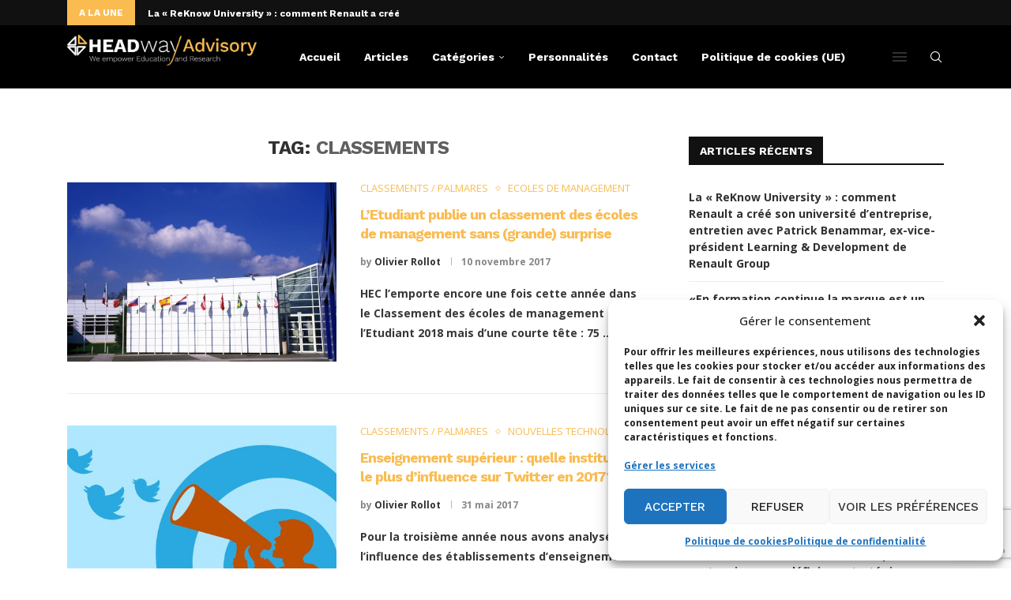

--- FILE ---
content_type: text/html; charset=utf-8
request_url: https://www.google.com/recaptcha/api2/anchor?ar=1&k=6LdigrgqAAAAAG47fGHgNeAk1_PXTQMwC3D1sAo4&co=aHR0cHM6Ly9ibG9nLmhlYWR3YXktYWR2aXNvcnkuY29tOjQ0Mw..&hl=en&v=PoyoqOPhxBO7pBk68S4YbpHZ&size=invisible&anchor-ms=20000&execute-ms=30000&cb=2toly4dzwqa7
body_size: 48912
content:
<!DOCTYPE HTML><html dir="ltr" lang="en"><head><meta http-equiv="Content-Type" content="text/html; charset=UTF-8">
<meta http-equiv="X-UA-Compatible" content="IE=edge">
<title>reCAPTCHA</title>
<style type="text/css">
/* cyrillic-ext */
@font-face {
  font-family: 'Roboto';
  font-style: normal;
  font-weight: 400;
  font-stretch: 100%;
  src: url(//fonts.gstatic.com/s/roboto/v48/KFO7CnqEu92Fr1ME7kSn66aGLdTylUAMa3GUBHMdazTgWw.woff2) format('woff2');
  unicode-range: U+0460-052F, U+1C80-1C8A, U+20B4, U+2DE0-2DFF, U+A640-A69F, U+FE2E-FE2F;
}
/* cyrillic */
@font-face {
  font-family: 'Roboto';
  font-style: normal;
  font-weight: 400;
  font-stretch: 100%;
  src: url(//fonts.gstatic.com/s/roboto/v48/KFO7CnqEu92Fr1ME7kSn66aGLdTylUAMa3iUBHMdazTgWw.woff2) format('woff2');
  unicode-range: U+0301, U+0400-045F, U+0490-0491, U+04B0-04B1, U+2116;
}
/* greek-ext */
@font-face {
  font-family: 'Roboto';
  font-style: normal;
  font-weight: 400;
  font-stretch: 100%;
  src: url(//fonts.gstatic.com/s/roboto/v48/KFO7CnqEu92Fr1ME7kSn66aGLdTylUAMa3CUBHMdazTgWw.woff2) format('woff2');
  unicode-range: U+1F00-1FFF;
}
/* greek */
@font-face {
  font-family: 'Roboto';
  font-style: normal;
  font-weight: 400;
  font-stretch: 100%;
  src: url(//fonts.gstatic.com/s/roboto/v48/KFO7CnqEu92Fr1ME7kSn66aGLdTylUAMa3-UBHMdazTgWw.woff2) format('woff2');
  unicode-range: U+0370-0377, U+037A-037F, U+0384-038A, U+038C, U+038E-03A1, U+03A3-03FF;
}
/* math */
@font-face {
  font-family: 'Roboto';
  font-style: normal;
  font-weight: 400;
  font-stretch: 100%;
  src: url(//fonts.gstatic.com/s/roboto/v48/KFO7CnqEu92Fr1ME7kSn66aGLdTylUAMawCUBHMdazTgWw.woff2) format('woff2');
  unicode-range: U+0302-0303, U+0305, U+0307-0308, U+0310, U+0312, U+0315, U+031A, U+0326-0327, U+032C, U+032F-0330, U+0332-0333, U+0338, U+033A, U+0346, U+034D, U+0391-03A1, U+03A3-03A9, U+03B1-03C9, U+03D1, U+03D5-03D6, U+03F0-03F1, U+03F4-03F5, U+2016-2017, U+2034-2038, U+203C, U+2040, U+2043, U+2047, U+2050, U+2057, U+205F, U+2070-2071, U+2074-208E, U+2090-209C, U+20D0-20DC, U+20E1, U+20E5-20EF, U+2100-2112, U+2114-2115, U+2117-2121, U+2123-214F, U+2190, U+2192, U+2194-21AE, U+21B0-21E5, U+21F1-21F2, U+21F4-2211, U+2213-2214, U+2216-22FF, U+2308-230B, U+2310, U+2319, U+231C-2321, U+2336-237A, U+237C, U+2395, U+239B-23B7, U+23D0, U+23DC-23E1, U+2474-2475, U+25AF, U+25B3, U+25B7, U+25BD, U+25C1, U+25CA, U+25CC, U+25FB, U+266D-266F, U+27C0-27FF, U+2900-2AFF, U+2B0E-2B11, U+2B30-2B4C, U+2BFE, U+3030, U+FF5B, U+FF5D, U+1D400-1D7FF, U+1EE00-1EEFF;
}
/* symbols */
@font-face {
  font-family: 'Roboto';
  font-style: normal;
  font-weight: 400;
  font-stretch: 100%;
  src: url(//fonts.gstatic.com/s/roboto/v48/KFO7CnqEu92Fr1ME7kSn66aGLdTylUAMaxKUBHMdazTgWw.woff2) format('woff2');
  unicode-range: U+0001-000C, U+000E-001F, U+007F-009F, U+20DD-20E0, U+20E2-20E4, U+2150-218F, U+2190, U+2192, U+2194-2199, U+21AF, U+21E6-21F0, U+21F3, U+2218-2219, U+2299, U+22C4-22C6, U+2300-243F, U+2440-244A, U+2460-24FF, U+25A0-27BF, U+2800-28FF, U+2921-2922, U+2981, U+29BF, U+29EB, U+2B00-2BFF, U+4DC0-4DFF, U+FFF9-FFFB, U+10140-1018E, U+10190-1019C, U+101A0, U+101D0-101FD, U+102E0-102FB, U+10E60-10E7E, U+1D2C0-1D2D3, U+1D2E0-1D37F, U+1F000-1F0FF, U+1F100-1F1AD, U+1F1E6-1F1FF, U+1F30D-1F30F, U+1F315, U+1F31C, U+1F31E, U+1F320-1F32C, U+1F336, U+1F378, U+1F37D, U+1F382, U+1F393-1F39F, U+1F3A7-1F3A8, U+1F3AC-1F3AF, U+1F3C2, U+1F3C4-1F3C6, U+1F3CA-1F3CE, U+1F3D4-1F3E0, U+1F3ED, U+1F3F1-1F3F3, U+1F3F5-1F3F7, U+1F408, U+1F415, U+1F41F, U+1F426, U+1F43F, U+1F441-1F442, U+1F444, U+1F446-1F449, U+1F44C-1F44E, U+1F453, U+1F46A, U+1F47D, U+1F4A3, U+1F4B0, U+1F4B3, U+1F4B9, U+1F4BB, U+1F4BF, U+1F4C8-1F4CB, U+1F4D6, U+1F4DA, U+1F4DF, U+1F4E3-1F4E6, U+1F4EA-1F4ED, U+1F4F7, U+1F4F9-1F4FB, U+1F4FD-1F4FE, U+1F503, U+1F507-1F50B, U+1F50D, U+1F512-1F513, U+1F53E-1F54A, U+1F54F-1F5FA, U+1F610, U+1F650-1F67F, U+1F687, U+1F68D, U+1F691, U+1F694, U+1F698, U+1F6AD, U+1F6B2, U+1F6B9-1F6BA, U+1F6BC, U+1F6C6-1F6CF, U+1F6D3-1F6D7, U+1F6E0-1F6EA, U+1F6F0-1F6F3, U+1F6F7-1F6FC, U+1F700-1F7FF, U+1F800-1F80B, U+1F810-1F847, U+1F850-1F859, U+1F860-1F887, U+1F890-1F8AD, U+1F8B0-1F8BB, U+1F8C0-1F8C1, U+1F900-1F90B, U+1F93B, U+1F946, U+1F984, U+1F996, U+1F9E9, U+1FA00-1FA6F, U+1FA70-1FA7C, U+1FA80-1FA89, U+1FA8F-1FAC6, U+1FACE-1FADC, U+1FADF-1FAE9, U+1FAF0-1FAF8, U+1FB00-1FBFF;
}
/* vietnamese */
@font-face {
  font-family: 'Roboto';
  font-style: normal;
  font-weight: 400;
  font-stretch: 100%;
  src: url(//fonts.gstatic.com/s/roboto/v48/KFO7CnqEu92Fr1ME7kSn66aGLdTylUAMa3OUBHMdazTgWw.woff2) format('woff2');
  unicode-range: U+0102-0103, U+0110-0111, U+0128-0129, U+0168-0169, U+01A0-01A1, U+01AF-01B0, U+0300-0301, U+0303-0304, U+0308-0309, U+0323, U+0329, U+1EA0-1EF9, U+20AB;
}
/* latin-ext */
@font-face {
  font-family: 'Roboto';
  font-style: normal;
  font-weight: 400;
  font-stretch: 100%;
  src: url(//fonts.gstatic.com/s/roboto/v48/KFO7CnqEu92Fr1ME7kSn66aGLdTylUAMa3KUBHMdazTgWw.woff2) format('woff2');
  unicode-range: U+0100-02BA, U+02BD-02C5, U+02C7-02CC, U+02CE-02D7, U+02DD-02FF, U+0304, U+0308, U+0329, U+1D00-1DBF, U+1E00-1E9F, U+1EF2-1EFF, U+2020, U+20A0-20AB, U+20AD-20C0, U+2113, U+2C60-2C7F, U+A720-A7FF;
}
/* latin */
@font-face {
  font-family: 'Roboto';
  font-style: normal;
  font-weight: 400;
  font-stretch: 100%;
  src: url(//fonts.gstatic.com/s/roboto/v48/KFO7CnqEu92Fr1ME7kSn66aGLdTylUAMa3yUBHMdazQ.woff2) format('woff2');
  unicode-range: U+0000-00FF, U+0131, U+0152-0153, U+02BB-02BC, U+02C6, U+02DA, U+02DC, U+0304, U+0308, U+0329, U+2000-206F, U+20AC, U+2122, U+2191, U+2193, U+2212, U+2215, U+FEFF, U+FFFD;
}
/* cyrillic-ext */
@font-face {
  font-family: 'Roboto';
  font-style: normal;
  font-weight: 500;
  font-stretch: 100%;
  src: url(//fonts.gstatic.com/s/roboto/v48/KFO7CnqEu92Fr1ME7kSn66aGLdTylUAMa3GUBHMdazTgWw.woff2) format('woff2');
  unicode-range: U+0460-052F, U+1C80-1C8A, U+20B4, U+2DE0-2DFF, U+A640-A69F, U+FE2E-FE2F;
}
/* cyrillic */
@font-face {
  font-family: 'Roboto';
  font-style: normal;
  font-weight: 500;
  font-stretch: 100%;
  src: url(//fonts.gstatic.com/s/roboto/v48/KFO7CnqEu92Fr1ME7kSn66aGLdTylUAMa3iUBHMdazTgWw.woff2) format('woff2');
  unicode-range: U+0301, U+0400-045F, U+0490-0491, U+04B0-04B1, U+2116;
}
/* greek-ext */
@font-face {
  font-family: 'Roboto';
  font-style: normal;
  font-weight: 500;
  font-stretch: 100%;
  src: url(//fonts.gstatic.com/s/roboto/v48/KFO7CnqEu92Fr1ME7kSn66aGLdTylUAMa3CUBHMdazTgWw.woff2) format('woff2');
  unicode-range: U+1F00-1FFF;
}
/* greek */
@font-face {
  font-family: 'Roboto';
  font-style: normal;
  font-weight: 500;
  font-stretch: 100%;
  src: url(//fonts.gstatic.com/s/roboto/v48/KFO7CnqEu92Fr1ME7kSn66aGLdTylUAMa3-UBHMdazTgWw.woff2) format('woff2');
  unicode-range: U+0370-0377, U+037A-037F, U+0384-038A, U+038C, U+038E-03A1, U+03A3-03FF;
}
/* math */
@font-face {
  font-family: 'Roboto';
  font-style: normal;
  font-weight: 500;
  font-stretch: 100%;
  src: url(//fonts.gstatic.com/s/roboto/v48/KFO7CnqEu92Fr1ME7kSn66aGLdTylUAMawCUBHMdazTgWw.woff2) format('woff2');
  unicode-range: U+0302-0303, U+0305, U+0307-0308, U+0310, U+0312, U+0315, U+031A, U+0326-0327, U+032C, U+032F-0330, U+0332-0333, U+0338, U+033A, U+0346, U+034D, U+0391-03A1, U+03A3-03A9, U+03B1-03C9, U+03D1, U+03D5-03D6, U+03F0-03F1, U+03F4-03F5, U+2016-2017, U+2034-2038, U+203C, U+2040, U+2043, U+2047, U+2050, U+2057, U+205F, U+2070-2071, U+2074-208E, U+2090-209C, U+20D0-20DC, U+20E1, U+20E5-20EF, U+2100-2112, U+2114-2115, U+2117-2121, U+2123-214F, U+2190, U+2192, U+2194-21AE, U+21B0-21E5, U+21F1-21F2, U+21F4-2211, U+2213-2214, U+2216-22FF, U+2308-230B, U+2310, U+2319, U+231C-2321, U+2336-237A, U+237C, U+2395, U+239B-23B7, U+23D0, U+23DC-23E1, U+2474-2475, U+25AF, U+25B3, U+25B7, U+25BD, U+25C1, U+25CA, U+25CC, U+25FB, U+266D-266F, U+27C0-27FF, U+2900-2AFF, U+2B0E-2B11, U+2B30-2B4C, U+2BFE, U+3030, U+FF5B, U+FF5D, U+1D400-1D7FF, U+1EE00-1EEFF;
}
/* symbols */
@font-face {
  font-family: 'Roboto';
  font-style: normal;
  font-weight: 500;
  font-stretch: 100%;
  src: url(//fonts.gstatic.com/s/roboto/v48/KFO7CnqEu92Fr1ME7kSn66aGLdTylUAMaxKUBHMdazTgWw.woff2) format('woff2');
  unicode-range: U+0001-000C, U+000E-001F, U+007F-009F, U+20DD-20E0, U+20E2-20E4, U+2150-218F, U+2190, U+2192, U+2194-2199, U+21AF, U+21E6-21F0, U+21F3, U+2218-2219, U+2299, U+22C4-22C6, U+2300-243F, U+2440-244A, U+2460-24FF, U+25A0-27BF, U+2800-28FF, U+2921-2922, U+2981, U+29BF, U+29EB, U+2B00-2BFF, U+4DC0-4DFF, U+FFF9-FFFB, U+10140-1018E, U+10190-1019C, U+101A0, U+101D0-101FD, U+102E0-102FB, U+10E60-10E7E, U+1D2C0-1D2D3, U+1D2E0-1D37F, U+1F000-1F0FF, U+1F100-1F1AD, U+1F1E6-1F1FF, U+1F30D-1F30F, U+1F315, U+1F31C, U+1F31E, U+1F320-1F32C, U+1F336, U+1F378, U+1F37D, U+1F382, U+1F393-1F39F, U+1F3A7-1F3A8, U+1F3AC-1F3AF, U+1F3C2, U+1F3C4-1F3C6, U+1F3CA-1F3CE, U+1F3D4-1F3E0, U+1F3ED, U+1F3F1-1F3F3, U+1F3F5-1F3F7, U+1F408, U+1F415, U+1F41F, U+1F426, U+1F43F, U+1F441-1F442, U+1F444, U+1F446-1F449, U+1F44C-1F44E, U+1F453, U+1F46A, U+1F47D, U+1F4A3, U+1F4B0, U+1F4B3, U+1F4B9, U+1F4BB, U+1F4BF, U+1F4C8-1F4CB, U+1F4D6, U+1F4DA, U+1F4DF, U+1F4E3-1F4E6, U+1F4EA-1F4ED, U+1F4F7, U+1F4F9-1F4FB, U+1F4FD-1F4FE, U+1F503, U+1F507-1F50B, U+1F50D, U+1F512-1F513, U+1F53E-1F54A, U+1F54F-1F5FA, U+1F610, U+1F650-1F67F, U+1F687, U+1F68D, U+1F691, U+1F694, U+1F698, U+1F6AD, U+1F6B2, U+1F6B9-1F6BA, U+1F6BC, U+1F6C6-1F6CF, U+1F6D3-1F6D7, U+1F6E0-1F6EA, U+1F6F0-1F6F3, U+1F6F7-1F6FC, U+1F700-1F7FF, U+1F800-1F80B, U+1F810-1F847, U+1F850-1F859, U+1F860-1F887, U+1F890-1F8AD, U+1F8B0-1F8BB, U+1F8C0-1F8C1, U+1F900-1F90B, U+1F93B, U+1F946, U+1F984, U+1F996, U+1F9E9, U+1FA00-1FA6F, U+1FA70-1FA7C, U+1FA80-1FA89, U+1FA8F-1FAC6, U+1FACE-1FADC, U+1FADF-1FAE9, U+1FAF0-1FAF8, U+1FB00-1FBFF;
}
/* vietnamese */
@font-face {
  font-family: 'Roboto';
  font-style: normal;
  font-weight: 500;
  font-stretch: 100%;
  src: url(//fonts.gstatic.com/s/roboto/v48/KFO7CnqEu92Fr1ME7kSn66aGLdTylUAMa3OUBHMdazTgWw.woff2) format('woff2');
  unicode-range: U+0102-0103, U+0110-0111, U+0128-0129, U+0168-0169, U+01A0-01A1, U+01AF-01B0, U+0300-0301, U+0303-0304, U+0308-0309, U+0323, U+0329, U+1EA0-1EF9, U+20AB;
}
/* latin-ext */
@font-face {
  font-family: 'Roboto';
  font-style: normal;
  font-weight: 500;
  font-stretch: 100%;
  src: url(//fonts.gstatic.com/s/roboto/v48/KFO7CnqEu92Fr1ME7kSn66aGLdTylUAMa3KUBHMdazTgWw.woff2) format('woff2');
  unicode-range: U+0100-02BA, U+02BD-02C5, U+02C7-02CC, U+02CE-02D7, U+02DD-02FF, U+0304, U+0308, U+0329, U+1D00-1DBF, U+1E00-1E9F, U+1EF2-1EFF, U+2020, U+20A0-20AB, U+20AD-20C0, U+2113, U+2C60-2C7F, U+A720-A7FF;
}
/* latin */
@font-face {
  font-family: 'Roboto';
  font-style: normal;
  font-weight: 500;
  font-stretch: 100%;
  src: url(//fonts.gstatic.com/s/roboto/v48/KFO7CnqEu92Fr1ME7kSn66aGLdTylUAMa3yUBHMdazQ.woff2) format('woff2');
  unicode-range: U+0000-00FF, U+0131, U+0152-0153, U+02BB-02BC, U+02C6, U+02DA, U+02DC, U+0304, U+0308, U+0329, U+2000-206F, U+20AC, U+2122, U+2191, U+2193, U+2212, U+2215, U+FEFF, U+FFFD;
}
/* cyrillic-ext */
@font-face {
  font-family: 'Roboto';
  font-style: normal;
  font-weight: 900;
  font-stretch: 100%;
  src: url(//fonts.gstatic.com/s/roboto/v48/KFO7CnqEu92Fr1ME7kSn66aGLdTylUAMa3GUBHMdazTgWw.woff2) format('woff2');
  unicode-range: U+0460-052F, U+1C80-1C8A, U+20B4, U+2DE0-2DFF, U+A640-A69F, U+FE2E-FE2F;
}
/* cyrillic */
@font-face {
  font-family: 'Roboto';
  font-style: normal;
  font-weight: 900;
  font-stretch: 100%;
  src: url(//fonts.gstatic.com/s/roboto/v48/KFO7CnqEu92Fr1ME7kSn66aGLdTylUAMa3iUBHMdazTgWw.woff2) format('woff2');
  unicode-range: U+0301, U+0400-045F, U+0490-0491, U+04B0-04B1, U+2116;
}
/* greek-ext */
@font-face {
  font-family: 'Roboto';
  font-style: normal;
  font-weight: 900;
  font-stretch: 100%;
  src: url(//fonts.gstatic.com/s/roboto/v48/KFO7CnqEu92Fr1ME7kSn66aGLdTylUAMa3CUBHMdazTgWw.woff2) format('woff2');
  unicode-range: U+1F00-1FFF;
}
/* greek */
@font-face {
  font-family: 'Roboto';
  font-style: normal;
  font-weight: 900;
  font-stretch: 100%;
  src: url(//fonts.gstatic.com/s/roboto/v48/KFO7CnqEu92Fr1ME7kSn66aGLdTylUAMa3-UBHMdazTgWw.woff2) format('woff2');
  unicode-range: U+0370-0377, U+037A-037F, U+0384-038A, U+038C, U+038E-03A1, U+03A3-03FF;
}
/* math */
@font-face {
  font-family: 'Roboto';
  font-style: normal;
  font-weight: 900;
  font-stretch: 100%;
  src: url(//fonts.gstatic.com/s/roboto/v48/KFO7CnqEu92Fr1ME7kSn66aGLdTylUAMawCUBHMdazTgWw.woff2) format('woff2');
  unicode-range: U+0302-0303, U+0305, U+0307-0308, U+0310, U+0312, U+0315, U+031A, U+0326-0327, U+032C, U+032F-0330, U+0332-0333, U+0338, U+033A, U+0346, U+034D, U+0391-03A1, U+03A3-03A9, U+03B1-03C9, U+03D1, U+03D5-03D6, U+03F0-03F1, U+03F4-03F5, U+2016-2017, U+2034-2038, U+203C, U+2040, U+2043, U+2047, U+2050, U+2057, U+205F, U+2070-2071, U+2074-208E, U+2090-209C, U+20D0-20DC, U+20E1, U+20E5-20EF, U+2100-2112, U+2114-2115, U+2117-2121, U+2123-214F, U+2190, U+2192, U+2194-21AE, U+21B0-21E5, U+21F1-21F2, U+21F4-2211, U+2213-2214, U+2216-22FF, U+2308-230B, U+2310, U+2319, U+231C-2321, U+2336-237A, U+237C, U+2395, U+239B-23B7, U+23D0, U+23DC-23E1, U+2474-2475, U+25AF, U+25B3, U+25B7, U+25BD, U+25C1, U+25CA, U+25CC, U+25FB, U+266D-266F, U+27C0-27FF, U+2900-2AFF, U+2B0E-2B11, U+2B30-2B4C, U+2BFE, U+3030, U+FF5B, U+FF5D, U+1D400-1D7FF, U+1EE00-1EEFF;
}
/* symbols */
@font-face {
  font-family: 'Roboto';
  font-style: normal;
  font-weight: 900;
  font-stretch: 100%;
  src: url(//fonts.gstatic.com/s/roboto/v48/KFO7CnqEu92Fr1ME7kSn66aGLdTylUAMaxKUBHMdazTgWw.woff2) format('woff2');
  unicode-range: U+0001-000C, U+000E-001F, U+007F-009F, U+20DD-20E0, U+20E2-20E4, U+2150-218F, U+2190, U+2192, U+2194-2199, U+21AF, U+21E6-21F0, U+21F3, U+2218-2219, U+2299, U+22C4-22C6, U+2300-243F, U+2440-244A, U+2460-24FF, U+25A0-27BF, U+2800-28FF, U+2921-2922, U+2981, U+29BF, U+29EB, U+2B00-2BFF, U+4DC0-4DFF, U+FFF9-FFFB, U+10140-1018E, U+10190-1019C, U+101A0, U+101D0-101FD, U+102E0-102FB, U+10E60-10E7E, U+1D2C0-1D2D3, U+1D2E0-1D37F, U+1F000-1F0FF, U+1F100-1F1AD, U+1F1E6-1F1FF, U+1F30D-1F30F, U+1F315, U+1F31C, U+1F31E, U+1F320-1F32C, U+1F336, U+1F378, U+1F37D, U+1F382, U+1F393-1F39F, U+1F3A7-1F3A8, U+1F3AC-1F3AF, U+1F3C2, U+1F3C4-1F3C6, U+1F3CA-1F3CE, U+1F3D4-1F3E0, U+1F3ED, U+1F3F1-1F3F3, U+1F3F5-1F3F7, U+1F408, U+1F415, U+1F41F, U+1F426, U+1F43F, U+1F441-1F442, U+1F444, U+1F446-1F449, U+1F44C-1F44E, U+1F453, U+1F46A, U+1F47D, U+1F4A3, U+1F4B0, U+1F4B3, U+1F4B9, U+1F4BB, U+1F4BF, U+1F4C8-1F4CB, U+1F4D6, U+1F4DA, U+1F4DF, U+1F4E3-1F4E6, U+1F4EA-1F4ED, U+1F4F7, U+1F4F9-1F4FB, U+1F4FD-1F4FE, U+1F503, U+1F507-1F50B, U+1F50D, U+1F512-1F513, U+1F53E-1F54A, U+1F54F-1F5FA, U+1F610, U+1F650-1F67F, U+1F687, U+1F68D, U+1F691, U+1F694, U+1F698, U+1F6AD, U+1F6B2, U+1F6B9-1F6BA, U+1F6BC, U+1F6C6-1F6CF, U+1F6D3-1F6D7, U+1F6E0-1F6EA, U+1F6F0-1F6F3, U+1F6F7-1F6FC, U+1F700-1F7FF, U+1F800-1F80B, U+1F810-1F847, U+1F850-1F859, U+1F860-1F887, U+1F890-1F8AD, U+1F8B0-1F8BB, U+1F8C0-1F8C1, U+1F900-1F90B, U+1F93B, U+1F946, U+1F984, U+1F996, U+1F9E9, U+1FA00-1FA6F, U+1FA70-1FA7C, U+1FA80-1FA89, U+1FA8F-1FAC6, U+1FACE-1FADC, U+1FADF-1FAE9, U+1FAF0-1FAF8, U+1FB00-1FBFF;
}
/* vietnamese */
@font-face {
  font-family: 'Roboto';
  font-style: normal;
  font-weight: 900;
  font-stretch: 100%;
  src: url(//fonts.gstatic.com/s/roboto/v48/KFO7CnqEu92Fr1ME7kSn66aGLdTylUAMa3OUBHMdazTgWw.woff2) format('woff2');
  unicode-range: U+0102-0103, U+0110-0111, U+0128-0129, U+0168-0169, U+01A0-01A1, U+01AF-01B0, U+0300-0301, U+0303-0304, U+0308-0309, U+0323, U+0329, U+1EA0-1EF9, U+20AB;
}
/* latin-ext */
@font-face {
  font-family: 'Roboto';
  font-style: normal;
  font-weight: 900;
  font-stretch: 100%;
  src: url(//fonts.gstatic.com/s/roboto/v48/KFO7CnqEu92Fr1ME7kSn66aGLdTylUAMa3KUBHMdazTgWw.woff2) format('woff2');
  unicode-range: U+0100-02BA, U+02BD-02C5, U+02C7-02CC, U+02CE-02D7, U+02DD-02FF, U+0304, U+0308, U+0329, U+1D00-1DBF, U+1E00-1E9F, U+1EF2-1EFF, U+2020, U+20A0-20AB, U+20AD-20C0, U+2113, U+2C60-2C7F, U+A720-A7FF;
}
/* latin */
@font-face {
  font-family: 'Roboto';
  font-style: normal;
  font-weight: 900;
  font-stretch: 100%;
  src: url(//fonts.gstatic.com/s/roboto/v48/KFO7CnqEu92Fr1ME7kSn66aGLdTylUAMa3yUBHMdazQ.woff2) format('woff2');
  unicode-range: U+0000-00FF, U+0131, U+0152-0153, U+02BB-02BC, U+02C6, U+02DA, U+02DC, U+0304, U+0308, U+0329, U+2000-206F, U+20AC, U+2122, U+2191, U+2193, U+2212, U+2215, U+FEFF, U+FFFD;
}

</style>
<link rel="stylesheet" type="text/css" href="https://www.gstatic.com/recaptcha/releases/PoyoqOPhxBO7pBk68S4YbpHZ/styles__ltr.css">
<script nonce="5cudg4bfWrWcex0kAV3YhA" type="text/javascript">window['__recaptcha_api'] = 'https://www.google.com/recaptcha/api2/';</script>
<script type="text/javascript" src="https://www.gstatic.com/recaptcha/releases/PoyoqOPhxBO7pBk68S4YbpHZ/recaptcha__en.js" nonce="5cudg4bfWrWcex0kAV3YhA">
      
    </script></head>
<body><div id="rc-anchor-alert" class="rc-anchor-alert"></div>
<input type="hidden" id="recaptcha-token" value="[base64]">
<script type="text/javascript" nonce="5cudg4bfWrWcex0kAV3YhA">
      recaptcha.anchor.Main.init("[\x22ainput\x22,[\x22bgdata\x22,\x22\x22,\[base64]/[base64]/UltIKytdPWE6KGE8MjA0OD9SW0grK109YT4+NnwxOTI6KChhJjY0NTEyKT09NTUyOTYmJnErMTxoLmxlbmd0aCYmKGguY2hhckNvZGVBdChxKzEpJjY0NTEyKT09NTYzMjA/[base64]/MjU1OlI/[base64]/[base64]/[base64]/[base64]/[base64]/[base64]/[base64]/[base64]/[base64]/[base64]\x22,\[base64]\x22,\[base64]/Dq8K1wqJiw6d/w4EAw7Q6Pw/CrBfDgWkjw5HCjwpCC8O4wqsgwp5AMsKbw6zCmcOiPsK9wpbDgg3Cmh/CpjbDlsKyKyUuwqthWXIiwpTDonohGBvCk8KmAcKXNXHDlsOER8OXaMKmQ2PDvCXCrMOCTUsmXcO6c8KRwpDDm3/Ds1ENwqrDhMOnfcOhw53CunPDicODw53DlMKALsO4wpHDoRR7w6pyI8KUw4nDmXdMc23DiD1Nw6/CjsKcfMO1w5zDpsKACMK0w7FxTMOhX8KAIcK7JXwgwplbwpt+woRpwonDhmRxwpxRQWjClEwzwo3DsMOUGQg1f3FJYyLDhMOGwpnDoj58w5MgHxljAnBcwpk9W3o4IU0GCk/ChAFDw6nDpwrCjcKrw53Ckmx7LnUowpDDiF/CjsOrw6Zkw6xdw7XDtcKKwoMvdBLCh8K3wqkfwoRnwqjCmcKGw4rDoX9XewFaw6xVJFohVA7DpcKuwrt6S3dGTkk/wq3CnXTDt2zDkyDCuC/DkMKdXjoDw4vDug19w4XCi8OIBB/Dm8OHRsKLwpJnYMKiw7RFDCTDsH7Ds2zDlEp7wrNhw7cDX8Kxw6kowrpBIhBiw7XCpjvDuEU/w5FdZDnCl8KRciINwqMyW8O3dsO+wo3DiMKDZ01bwqEBwq0uGcOZw4IOJsKhw4ttasKRwp1jXcOWwowDBcKyB8OgFMK5G8Osd8OyMRHCkMKsw696wr/DpDPCgFnChsKswrwXZVkMB0fCk8OtwqrDiAzCrMKpfMKQOwEcSsK0wo1AEMOcwoMYTMOGwrFfW8OgDsOqw4YzCcKJCcOZwofCmX5/w7wYX1nDk1PCm8KMwpvDkmYJAijDscOqwoA9w4XCqcOXw6jDq3PCogs9KVc8D8O9wrRraMONw6fClsKIWsKxDcKowokJwp/DgVTCu8K3eFMFGAbDgcK9F8OIwojDl8KSZDLCtwXDsWFGw7LChsOVw4wXwrPCoG7Dq3LDrQ9ZR0k2E8Kea8OfVsOnw4sOwrEJIxrDrGcPw71vB2vDmsO9wpR/VsK3wocSSVtGwr9Fw4Y6bcOWfRjDpVUsfMO4FBAZZ8Kgwqgcw6rDksOCWxPDmxzDkSjCv8O5MzrChMOuw6vDgm/CnsOjwqbDmwtYw77ClsOmMT5iwqI8w6g7HR/DjXZLMcO9wqh8wp/DhC91woNQQ8ORQMKTwrjCkcKRwpnCuWsswpVRwrvCgMO/wpzDrW7DocO2CMKlwqnCoTJCKGciHizCs8K1woljw4BEwqE3GMKdLMKOwpjDuAXCmSwRw7xkP3/DqcK3wpFceH5NPcKFwpgsZ8OXd199w7A4wrwmLgvCv8Oiw77Cn8OlMS90w57Dv8KrwrrDmSDDqnfDr1XCt8Olw59Zw4YRw4fDkxDCrBYFwp0HZjTDpsK3bC/DssKoPUPCh8O8ZsKoYTrDiMKCw5TCr3VkCMOUw4bCnTEBw4MEwqjDqzcXw68ebRNQXcOpwq9tw5xrw5VrJld9w4ocwr8baUg8CcOawrTDpFxrw697fSo/V3PDjMKDw4liRcOYMsOJA8O3HcKQwpfCkxwnw5/CtMKUNMKEwrJ9CcOxegR+JWFuwoBOwpJUCsOVNVLDjDwYEsOvwprDv8K2w48yKhXDn8OfY2tWJMO3worCtsKDw6zDuMOqwrPDo8ORwqbCk3p8b8K/[base64]/[base64]/DusKbSUHCqsOAw5kJwqnCiMK6BsObJQvDvsOGCmJTE3knc8OhEF8lw79QC8Oyw77CoWtOBETCiC3CoT8jU8KHwodcV1s/VzPCs8Kxw4oWIsKEacOaTj5yw6R9wp/CvQjCgMK0w5PDvcKZw7PDuBo0wpzCjGcxwqjDhMKvb8Kqw57CkcKNVnTDgcK7EsK5EsKLw7pvB8OHTHjDg8KtJxbDg8O2wofDiMO4HMKCw67DpXXCtsOhUMKawpUjJyPDs8OzGsOIwoBAwqdCw4A2FMKYcWFawoVcw5MqKMKew5HDiUUkcsOcVQB/wrXDl8KVwqFOw64Rw7ITwpvDj8KZY8OVPsOewopZwonCglzCncO3LUpYZsOaOMKPe2pSeEPCjMOoTcKKw5wDAcOawrtqwpN6wrJPTsKvwpzClsOcwoQuYcKoTMO8SxTDq8KewqHDt8KywoTCiERoF8K7wpHCln0bw53DicO3IcOYw5DChMO/[base64]/DrUtWw53DmGpfXSMECRLClMKRw5NRwp/DrcO7w7J3w6rDvGoKwoQXCMKvOsOVaMKgwovDlsKsEQHDj2k7wocZwog9wrQ9w795G8OCw5HCiBwKMsOzG27DlcK+MmHDmU5nX2zDlzDDvWDDnsKewp5Ewo5QFivCpTUwwobCocKBwqVJRsK1JzrCpD/DjcORw6MEbsOlw7p1fsOAwpDCusKyw43DmcKpwqVww4QxfcOZwqVSw6DCkjAbFMOxwrfDiDsnwrnCr8OjNDFrw6F8wrLCn8KtwoYrIcKhwpYFwqDDpcKLMsODAMOfw7VOGCLCh8Krw5pmBUjDii/CoXoIw67CkxUCwpPCtcKwaMKlARUnwqjDmcKMCk/DmsKAL1PDjFPDpjnDqCMbZcORB8K/ZcObw4xHw4oRwqPDmcOEwoTClw/Co8OiwpM8w5HCmn/Dml1MMUoxGyXChsK6woMEH8KlwoVRwrYOwoMCQsK2w67ChMK3cTNpO8KQwpdaw7DCkiVDAMOaR2LChMOcNcKqXcOLw6pLwopqesOfMcKbFcOJw43DpsO0w47CpsOIYyzDiMOIwqg6w57Dn3oAwqB6w6TDiycswqvChl9/woHDk8KTFgkqOMKWw6tvLmXDrVfCg8Kqwr8nwo/CjljDosOOw5UIYCUwwpkBwrvCpMK2XsO4wq/[base64]/w65gesO/wqPCtzrCuMKhwoPChcKEDhzDtgHChcKtAMOjBE9IJQZKw4vDjsORw5U/wqNcw7BEw6hkA3R/[base64]/Bx7Cl8KbYcKIwrbClcKSb8KKHAbDsVhowoAzZy/CvHEOYMK8w7zCvXvDtxlEA8OPek3ClBHCuMOkXcO/wrPDgG4rHMK0I8KpwrgXwrTDu3fDhEE3w7LDmcKse8ONJ8OFw45Jw6tMT8O4Fx4hw5YcIx7Dm8KswqVWGcOWwp/[base64]/Dnn98M8K5w63CiMOWdTPDpMOSVsOewqLDvMKAIcOyeMO3wqjDsyotw6IQw6rDoExhfsKFTg5Iw4nCrjHCgcO6YcOJYcOiw5/Cg8O5YcKFwoDDrsONwqFDJU0mwqXCssKIw7ZsSsOZccKfwrlXfcKTwpFIw77CgcOCVsO/[base64]/CpA/Cl8OqF1xiNlPCkx/Dt8O2wrjCi8KRNmnCjV3CmsOiR8OCw6bChVpiw6sXAMKkRCVfIMOow7Ygwo/DgTxURsKgEQ0Mw4bDssO9wo7DtsKowoDCoMKgw6sgN8K/[base64]/MMO4w5LDm8Ocw57DqFHDlylgw5VoNsKcwofCuMKDesKgw7/DjsOUHDEZw4zDmcOVLMKJcMKNwrMQFsK5GsKKw4xDcMKcQwx0wrDCscOuLB9zJcKtwqfDpjgOSi7CosOvHcOqbHoNfUbDlMKwIBNuSHsdMsKuUGXDisK+esKzMsKAwobCp8OBdSTDtk5owq7Ds8O8wq/CvsOjRBbDv1XDn8Obw4IAbx3DlcKuw7TCh8OFNMKNw5wDC3/ConVADgjDj8OZEB/[base64]/Ctjhnw57CuVnCkMK6RsKew5rClkp4w4t6BMO/w4hIG1jCpksZcsOGwpPCq8Odw5zCrgQqwqUzFTTDig/CqEDDlsOCRCdiw7/[base64]/CcKGFV9iN8K8fyhMwrvCmcKPw4jCjMOJwq8MwrQYO8KAwq7Dnh3Dg0IOw6ULw7pOwqTCnHUrJ3FGwr5xw4XCrcK/S0Yhd8Ohw4UhGm1fw7V+w58+D3wQwr/CiWDDg2MWd8KoairCusOmLQ58MUzDiMOVwqbCmCcLS8O9w5fCqjpLMnjDoS7DqX0hwqlFB8Kzw7jCg8KdVi8kw4zDszjCrxx4wrJ7w53Cs0UtYAEUwr/CnsKuGcKFDSPCvWXDkMK7w4LDm2FCesKxZW/[base64]/CnMOWwpHCjRjDohF/CMK2Mn3DlHLCvsKJw7kATcObXQMLGsK8w6HCk3HDm8KcPsKHwrTDr8KCw50XXz/CtBzDpCEFw7hIwrDDisO8w6jCusKwwovDoQZzRMK3d1IiS0fDqUkXwpXDoV3Cl0zCn8KhwpNiw5g1A8KbfcOhUcKhw7M4ZxDDk8O0w65VXMOlAx/Cs8KwwpnDvcOqZyHCuT0jU8Krw7/[base64]/CgsOrwoDCoBgAPMOkGMOceh09C27CpFdFw6jDt8OAw6TDnsK6w4LChsKyw6QSw43DnxAQw7h+TRhPZMK6w4rDnTvCiQjCsnNEw67CicOaIkXCoRR+e03DqkzCuFFewrpKw47CksKpw6fCrg/DlsKdwq/[base64]/[base64]/DmMOIU8ObwrYMTDsIUxTCrhzCjMOHIsOMaEjCiTEKdsKNw49ww6RGw7nCtcOtwpTDncK5WMKAPTLCvcOIw4rCvllNw69rccKqw7ZaQcO1KWDDv1XCvHcYJ8Kha17DnMK3wpLCiwPDugLCh8K2XUlhwpTChi/DgXPDtydqEsOXQMOoKVPDmcK/wqzDuMKBcAzCmWMRBsOPSsOuwotyw6rCksOcLcKNwrTCky7Cp1/CmmkvW8KhTXEFw5bCnyBlQcOnw6XCgHzDvSo6woZcwpgXImfCk0jDgW/DrhrDlVvDvyzCq8O2wpccw6hawofCtWNCw74AwpDCnETCj8K3w7jDo8OpZ8OSwqNSCRgswoXCn8OHwoIww5zCqcKzOinDoxbDkEjChcObWMO6w5NNw5RRwrxVw6lfw4tRw5rDlMK2b8OYwq/[base64]/DvnXCocK4SC3CjcOPw7TDv0YQwpBew75UEMKyFn15Swc5w4tWwpPDsVwhQ8KLOMKXdcKxw4fDqsOWIijCrcO2M8KcOMKwwpkzw7lpwpTClMOBw79NwqLDl8KWw6EHw4LDr1XCmgIfwocawrlBw7fDqhEHXcKrwq7CqcOueGceYMK0w7t/w4fCmHUnwp/DucOtwrbCqcKYwoHCocKuDcKLwqNYwpB6w74Dw43CrGsNw7LCrlnDuHDDs0hkZ8KHw44fw5YVUsOnwpDDi8OGYiPConw3UxPDr8O5HsKgw4XCijLCsSI2XcKxwqg/w557a3cXw6rCm8OMQ8O2D8KTwoJmw67DrFfDjMKnBAfDiB/DrsOYw7BoMRTDlkxkwoovw6gtGn/Dt8Okw5xJNF7CssKKYgvDnmk4wrDCjjzCglLDhkgowqzDmxnDoDNRJUpJw5rCvQ/CmMKNdy9tXsOIBH3ChsOiw6/[base64]/Ds8Kbw5o3XMO5RHLDpsK+MX/CicO3wrtET8KAO8KCVcKYBsK3wq5awpPCqgNYwpUew7LCgkpEwqzDrX8jwoDCsUpIWMKMw6shw5TCjWXCmBpMwonCmcOdwq3CvsKGwqoHEG8gAVvChi4KC8K7TCHDjsKzSnRUPsOlwrQ/Nic6bMKsw4DDrgPCpsOqUcOudcOfPMKcw61xfHkZVDsVLgB2wr/Dm0UpPwZTw6Nmw5Agwp3Dni0MEzxSMzjCqsKJw6gFWDQCb8KRwrLCsGHDscOAIFPDuGJUTjJZwqzDvVcQwqNkfmvClcKkwpXCrD/DnSLDpzxew7fDosK1wocnw7BVPkLCjcKOwq7DtMO2b8KbG8O5wqcSwosQKF/DqcKEwp3Clygbf2rCksOXUMKow6Jwwq/CuBNAE8OPJMKKbFXDn3oDETzDn3LCvMKgwpNGN8KoBcKmwpx/QsOGP8K8w67Cs2PDkMOKw6ooZMKxSi4TP8ORw7zCncOpw6LDgEYNw4s4worCo0JdBRA7wpTCrBjDpAwYSDtfawR9w7/Doxt9Dilpd8K+wrg9w6HCicOkSMOjwqYbDMKzD8K+LFlow6fDog7DssKDwrnCgmjDkA/DiDJRSCEqISg4TcK8wpZWwpEcBzsUw7fCgTwcw5bDnDg0wpYFERXCu24YwprDlcO/[base64]/DpCIPw7MTw7jDuR7Cr2YUw5vCgFd+EHB1dFzDkScuFcO8DETCqcO9Q8O/wpx4MMKCwonCjMOHw6TCsT3Cu1w1FAcSFVcgw5vDoD1mcw/[base64]/CjH/DkSzChDrCkFrCl0dnBsKTXkATN8KqwpjDoxUnw4XCmADDiMKjCMK7cmjDtcKvwr/CoGHDkkUTw4rDjVoXaG5Uwod4HsOwBMKXw63Cm2zCpU/[base64]/Dh8ONN8KNwrjCk8KhZ8K/LMOGajrDocKdQ0/[base64]/[base64]/DqVQpw43DjWDCkcKFwo4JwrTDmg3DggJgw5xvf8Kjw7bDkV7DksK8wq/DuMOaw7AYNsOBwoskG8KQeMKSZcKCwovDjipAw49YfUEwV2UXSxTDncKncg3DgsONTMORw5DCuUbDrMKJeDM3J8O/[base64]/Dkj0rWmjDllUNZ8K/M8KdwpnCuhjCuDTCuDx7UMKmwpNKCznDisOrwpLCnC7CmcO7w6HDrGpzKx3DniDDvMKowph1w5bCnC9vwrPDgUgmw4fDp1k9LsKWZ8O5IcKCw4lww6fDnMOxGVDDsjrDkRjCqkTDo2LDmUvCuAjCksK4OcKJNMK4OcKcfUjChSVew67CnGsNO0AaDT/DjWHCjSbCrMKRFltiwrxQwqdcw4bDgMOYekc0w4/[base64]/FsOdwrXClA9Vwr8neMO8CMKPwrwCwohzIcO7TMKEIsKvF8KAw7w/eWjCuAbDnMOiwr/CtcK1Y8KnwqbCtcKOw7haKsKVM8K7w4ELwpJKw6ECwoBFwovDncOXw57DokVjX8KAK8K5w6Ztwo3CvMOiw50VR396w6PDoRtsDRzCp0QFEsK1w4UUwrnCvDkrwozDmS3Dr8OywprCv8Opw5XCosKfw5tTXsKPLybCtMOuCsKzP8KgwrIAw5DDslsMwpHDkVJew4/[base64]/Ds8KnwqkOwoZxwodiWsOCw496wqnCjS14GEjDj8Oew5gCRjocw5DDjRzCgcK6wocpw7/CtW/DmQE9ckrDgWfCpGwwKV7DuQTCq8Kyw4LCr8Kww6U3ZsOleMOvw5HCjhvCkFXCjzLDgx3DgUTCv8O1wrlBwopowq5WTyLCpMOuwrbDlMKdwrTClVLDg8K9w7ltHQYvwoEBw6c7Vh/CrsOUw7Fuw4tZK1LDjcKdesKhSl0lw6pzF0/Dj8KlwrnCvcOYVHDDgjfCgMOhJ8KBA8O2w6TCuMK/O3RSwoPCrsKtNMK9KmjDkUTChMKMw6oLAjDDm0PDvcOiw57DrkslZcOGw4ADw6EgwpMDbAFNIjJGw4LDtSo3DMKJwo51woRlwr7CmcKEw4jCj0UxwpxVwr8+bXx+wqZEwpwhwqrDrBs7wqXCsMO+w4F2KMOQX8OHw5EPwp/[base64]/CqSLCicKbQ1w8wpPDtHIswqfDlcOYwqjCscO3UxXCvyHDrAvDuk1KPMKEcRE9wrfCt8OHCMOrCGIWbMK4w7kXw6LDn8OoXsKVXW/[base64]/Cg8KxD8OWAcK0wqV0XsK9YMKxwq4LK3IlBSdQwqPDtnPCmVgMK8OdaXTDrcKqPUjCiMKaJsOxw4FXLELCmDJOcCTDqG1xwodWwr/DuE4mw48CAsKXe1U/[base64]/DmmxwwrPDvsOaIEBMwp3CmMK6fMKfwqhxXlZ1w7ECwrrCkVtawpTCiANCZ3jDl3TChgPDr8OQBMO+wr8WcgDCoUXDvA3CrADDoUoZwqtSwqtAw5zCjijDnznCrsOjRHTCkUXDqMK4OcKbAQtSN3/DhXIDwojCvsKnw7zCk8OhwqDDiTrCg3DCkUHDjj/[base64]/Djg1ub8OqaRnDk8Onw5YSw7vCpMOvP8KjdBvDgRfCvUxpw7/Cr8K4w7pFGUQIH8OdFHzCucKhwqbDlVxHXsOLCgDDl3Fjw4/CtMKDYzjDnXRVw6DCuSnCuTR9DU7CqBMBPy8wM8Kbw4rDujTDrsKxW2FbwolmwobColQAHcKhIinDkhAxw6TCmFYDYcOow53ClCBOVQPCucKBShEjcgvCmFVMw6Nzw7kuQWZHw6I/FMOBcMKRNiUAKH1/w5bDoMKFEnDDqgQOVQzChVZnZ8KAKsKAwopIAl50w6wEw5jCpRLCoMKkwqJcZXzDpMKgbW/Dhyl9w55QPBhtLgZawrbDicO9w4HCn8KIw4rDqEfDinJoM8OCwrFTTcKpbUnClXVTwqDDq8KiwqPDjMKTw7TDlgLDiBnDjcKdwrMRwo7CoMOzTFRCRMKQw6DDqS/CimPCv0PDrsKQME9iEmYoemF8w6Unw4BdwobClcKRwoQ0w5fCkhvDlmLDnT1rDcKoA0RIW8K/D8O3wqPDjsKBfmNfw6nDhMKWwpNfw7HDisKnS0PDg8KFahzDjEwXwpwhQcKFek5dw5ggw40EwrXDuDbChQ1Tw5PDocK1wo9XWMOZwovDrsKZwr/DikrCrSV0TBXCucOGRwYuw6dqwpBYw4DDmghZZsONSXlBPV3CvcKQwrvDs3ZrwrwiMhkDASI/w4F5IAkSw7B+w7cSdjxAw6/DnMK6w7zChcKYwpZyN8OVwrjChsK3YQLDknPDnMOIB8OoTMOQw7TDpcK/Ww1/[base64]/Cq8Kow5VPKh1hw6XDr8Oow43DscKrw7Ege8ONYcOnw7RiwovCgyLCjMKjw6rCqGbDgmtjLSnDv8K9w4Atw7fCnhvCkMOpJMOUGcKywrvCs8O/w64mwoTCpGXDq8KFw7bClzPDgMOAJ8K/JcOScT7CksKsUsKvEGpewotQw5vCgg7Do8Ocw78TwqUYGy5Rw4fDisKrw5HDiMO/w4LCjcKZw69mwrZxYMOTbMO1wqnDr8Kcw4XCj8OQwqtTw7/DhTJfaXAyVcOrw7sxw4XCsm3Dvl7DpcODw47DiBTCoMOnwpxYw5nDrWzDqiQew4NpGsKCV8OGInrDpsKtwpEqCcKzTAk2ZMK2wq5Mw7DDilzDj8OPwq4iJmB7wpsjSm0Vw7h+VMOHCDDDq8Ksb3bCvsKUDsK/IwDCsQ/CrcOiw6fCjMKRUj97w5IBwoprO1NfOsOETsKJwqzChMKlHmvDksOvw6wDwpoXw4dbwofChMKSYMOYw4zDmmHDnjTCkMKwI8KCPjcUw7fDo8KUwqDCsD84w4/Cp8Kxw5YXFMOKG8OoAsOiUBJvaMOFw5jCv0YjZsOidHQpRzfCjGnDrcKrPV1Ww4nCvlF7wrpdGCPDiyJvwrfDhg7CrnQ1ZVhsw4PCuVlyfcO0wqQ5wpbDjAs+w4nDlSZxbMOdfcKSNMOwDcOuX0HDtSlKw5nCgWXDtChvGsKCw5QQw43DuMORXcOaNH/DssOaYcO/UcKvw4bDqcK3BEp9csO8w6zCvn/[base64]/[base64]/DrsOPKQYVw70MwpQ7L8OKJ8OHZ8OWw6ptGMKXMW/CjFPDssKiwpBbDGDDuWPDq8OHPcO3WcOVTcO/w6lFXcKIVTNnXDXDgTnDhcKhw40jTVTDmWVvXjU5djciYMO5wqbCmsOfa8OEamAyF2LCi8OjbMOxHsKEwpQJRMO0wphjFcO8wqodGz4iFlwFclwaScOCMkrCtx/CrxE1w5NewpvCucOMFkI7w6xKesOtwqfCo8KYw7nCosOew7XDu8OZK8OfwoM4wrfChkTCnMKBR8KSfcOJSRrCnUYSwqQ4RMKfwqfDuhV1wp00esKuASjDscOaw7puwqTDn0tAw53Dp1U6w67DvzQMwockwrp/JW/ClMOHLsO0w6slwqzCtsKRwqTChnHDpsKyacKHw47DicKbVsKmwqPCrmfDjsKWE13DgFMAfsONw4bCo8KiCCN6w7lbwpQiBUoqQsOSwqvDvcKPwqvDr17Cj8Oaw7FNOzTDvcK8asKZw5zCvygLwoXDk8OzwoYgC8OnwptNfcKAOgXCtMOoOTTDnk/Clw/DpCHDjMKdw4wawrHDmUlgCzpdw5zDgWTCoztXH1k0IsONYsKoQFLDrcKaP3U7UDnDtGvDk8O9w64VwqDDgsOlwrYpw7kQw7zCol/Dg8KOQXLCuHPCjHo4w6vDhsOEw41PW8O4w7bCpl8ywqfCq8KGwoMpw6vCqWJjPcONQj/CicKOPsKIwqI7w4ooP3jDosKhAgTCrX1uwpQxQcOPwp/[base64]/DqsKNYQ/DmMKpXcOqw7/Dk0NMwpdow73DrsK0OXEuwpzDhRFQw5/Di2DComcram/CpMKAw57CjDlOw7zDs8OKCEtEwrHDmBIKw6/DomsKw5fCocKiU8OGw4Rsw58EX8OVGkrDqsKmQ8KvVDzDsCBqJUIqCXrDoWBYM07Ct8OdC1oew4hhwrRWCncIRcObwq/[base64]/DukNWw7XCmz4bYXLDnlnDicOfwozDh3MOSsK8wpVLw7Uww7/[base64]/CjVLCnFBTw5HDhsOzQSQWT8ObwonCt0LCsXA2wrLDo05MccKCXQnCvTXCnMK6JMOFORnDjMOva8K7EMKiw7jDhAwsICDDg3A/wp1/woDCscOUTsKhNcKcMcORw5DDkMOcwppwwrMLw7/DokrCuDAsVUNPw4UXw77CtR1mdnoWeHt/[base64]/[base64]/CvsKKwqbDvMOCYsOyMsOCwr/DhsO4TmZPwrQ6wqJtUFpSw7jCpw/CoRZLUsOew7NJeH5xwqHDusKxHW/[base64]/[base64]/DkyXCsmrDhsKhTcKSw5nCgMOSHMKwwrLCrglmwrI2MMKLw6EFwrBuwqnCnMK+MMO1woFrwowDYgDDhsOMwrXCiTQBwonDicKbF8O7woYhwp/[base64]/[base64]/ChcOFEsKbwpTDm8O1wowRbXDCmG/DkDQOwp0Pw7rCtsKif1jDvsOqMBfDkcOZXMKFViDClCVUw5BRw6zCqBUGLMO8GzQ/wp0ySsKDwqLDjEDCmFnDsSbCn8KWwpbDl8KvbcObch0vw5BTYX1kT8OeVlXCvcKOFsKGw6YkMwrDuy4jZ37DkcKfw6YmFsKISiwIw6grwps8wpdrw77CiWzCkMKGHDkfQcOPfMOHWcKbVEhOwrnDpkAOw5otSBLCmsO8wro8Bnp/w4A/wq7CjcKyEcK8DDAXd1bCtcKgYcOdRMOSdk8lFRDDqsK+fMOow7TDkCPDskZfZVLDkSMfSXI0w5HDvxLDpz/CvHbCqsOhwrXDlsOOPsOYIsO+wpREWHJMWsKkw5DDpcKaQsOzaXAgMsO3w5dWw7DDoERMwp/[base64]/[base64]/[base64]/CqMOtIMKswplIwrU2YC1rQBklwpzCt8KWVMKpw5Qiw4jDgcKdBsKSwonCmGDCmHTDvykQw5IgecOaw7DDpMKPw4XCqznDpy18G8K1bUZhw7PDvMOsZMOgwp8qw7p1worCiiTCp8OkXMOibHITwptRw4RUT3kTw69aw7zCukQyw61yIcOEwr/Dj8OqwrBGZMOkVw1hwplvd8OYw5XCjSTDhXkvHQJFw74LwpLDusK5w63CucKMw7bDv8K1Z8OhwoLDvgEtJMONEsOiwpNqwpXDksO2YxvCtsO/[base64]/[base64]/CiG/Csxdyw4jClcK2V2/ChGEpYBPDpcOaVcKtAEHDoDvCi8KVXcKuOsKAw5PDsHkvw4LDt8OpFig6w4bCogzDujZIwogUwonDqVQtDkbCgmvChR4Kd3fCigLCkXfDqQ/Chw0YGBdeGUTDkyMjEWUdwqNLbcO0e3UFXWHDr15/wpNtXsK6W8OAR3pWdMOawrjCjExxasKxfcOScsO2w7kow7hkw7fChCYDwpphwqjCoiLCp8OKUnDCs18Ow5vChsKAw6F/w7Y/w49UFMOgwrNLw7LDoU3Dvn4bfzJZwrrCi8KkTMOTbsKAFcOUw6TCsS/[base64]/[base64]/MsOBAkEZwobDksKdw57DnsOwwoUuwr7DmMOPJMK3w67DscK9TQcowpnCgVbClGDCqFPCpU7Cv0/CgyhbBWMHwr5YwpzDoVVFwqfCqcOGwqfDqsO5wrIWwrAiHMO8wp1EGl0iw6VwFMOmwqZFw5EYWVwIw5laJxfCoMK8GQdUwr/DnjLDl8K0wrTCjMKiwpvDlMKmEMKnWsONwrY/ChpEKn/CrMKWUsKLcMKpNsK1wrrDmBzCgi7DjVd8Y1FzBcKLVTfCiyLCnVDDlcO5csOcBsOfwpk+cGjDk8OUw5rDocKrJcKpwrJ/wpXCgVbCrF9ELlgjwq7DtMOTwq7CjMKNwoJlw7xuKsKEOmjCvsKuwrg/wqXCjGTCqVAmw6rDlFoYJcK+w5TDslldwrhMNcK9w7AKEnJ1JTtcecOnaCQrG8O/wrQqEyhvw4sJwpzDhMKYMcORw6zDlkTDq8K5S8O+wrZKScOQwp1dwpNSfcKcQcKERyXCvDXDpGXCncOIRMOawoMAfMOqw6kQVcK/KcOQWB3DmMOeRRzCoS/Cq8KxYijDnANawqwIwqLCtcOcHSzDmMKFw5hmw7rDgmrDohzDnMKvPTNkDMKib8K1wo3Dl8KPQ8OZUQlnRgc5wq7Cs0rCvsOiwpHCk8OFUsKCKyXDiDs9w6PDpsOkwqnDucOzHQrCuQQ/w4vCtcOEw79cQWbChg0rw7EkwrzDsSZWLcOZWE3DqsKZwppfZgFoNcOJwpERw4nCmsOewqIfwrHDuzM4w4BBa8OQSsOqw4gTw6TDgsKSwo3DjGhEPlfDpVJqDcONw6nDukggLcK8DMKywrjCoWp2LyPDqsK0BzjCo3o8a8Ogw4/DgcOaT3HDpkXCscKKLMO/LVjDpsOhD8O+w4XCoSRnw63CpcOqXsOTPcOzwo/Dow9dQTXDqy/CkQ5NwrQPw7bCqsKKCcOUfcKhwoFVFFN1wqjCmsKFw7nCosO8wqQkNzlNAMOKdsOjwpFBVS9Yw7Jbw5/DsMKfw4sVwp/DsFd6wrnCi34/wpXDkcOYAXXDscOxwoNDw6LDjznCjnvCiMK6w45Rw43Ck0DDkcO0w4UKUsOXTnPDmMKNw65EJ8OBAcKlwoRPw4sjC8OjwoZCw7c7JkHCgysVwqpVeCTChhBFZgfCgzXCqEYQwoQKw4rDk0FjW8O1BcKMOAjCnMO6wqTCmxdJwo/Dk8OKAcOyL8KGZnA8wpDDk8OxMcKow686woc9w6XDvTvCu0srOUQXUsOkwqI/MMOFw7nCmcKFw7IaFShOwp7DhATCjsKbZVtgJ0rCujDCkS0mZnJxw7zDvjdVf8KXGcKuJQfDk8Ojw7fDoErCrMOKFlDCmcKJwotfw5pUSSpUcAnDvMOmFMOEcV5TDcOlwr9HwovCpxHDgFgewp7Ck8O5O8OkPVDDnylBw6tdwr3DuMKNFmbCu2BfIMOpwq/DqMO5ZsOow7XChA7Dsg43bsKVKQtjRsKMXcKcwokbw70GwrHCuMKtw5HCtHcaw4LCsUhxE8K7wq9jDcO/HVhxHcOQw4bDhsK3w6DCmzjCtsKIwqvDgU7DnXfDpibDu8KUfVrDhT3CtgnCtD97wrFQwqF4wrjDih8hwqTChyFQw7fDsErCjUzDhhXDu8KGwp8Iw6XDrcKqIhHCoEfDuhdCP1nDhcObw7LCkMOwHsKlw5U/woPCgxwYw4LCnFdMYMOMw6nCicKqBsK0wowwwo7DvsOxWcOfwpHCpzXCh8O9FFRkFSpdw47CpRvCp8KswpB2w4HCrMKDwq7Cv8Kow6cACAcSwrcmwr1LBigWZ8KkLBLCvzNXWMO7woYLw7Z7wrnCt0LCksKKJFPDscKGwr9Ow4kBLMORwp/ChlZyO8KSwoNjRj3Ct0xYwpvDoBvDoMKZAsKECsKARMOGw7hkw57CiMOiCcKNwrzCtsO1fEMbwqB+wq3ClsOXZcO3woVXw4bChsORwoh/B1vCgsOXW8OMTsKtYkEHwqZzTy5mwqzDt8KTw7thXsKIX8OMBMKxwpbDgVjCr2dVw7jDvMOww4/DnSXCgkEiw4owZlfCqisod8OCw4lLwr/DvsKUeioTW8OTT8Ocw4nCg8Kmw6nDssOvLS7Cg8OJfsKQwrfDlRrChMOyIw5+w5wUwqLDiMO/w5I/McOvWVPDm8Omw5HCtWrCn8Oud8Oew7NvExtxFwRFaDdjwqbCi8K5X181w53DiyFdwr9mdMOyw57CjMObwpbCtGAvIQYDKGxJFnoLw6bDojFXD8KXw6BWw7LDnhkjT8OUOMOIbcOAw7TDk8OpBlcHdQ/DtnYIG8OTC1jCgCAfw6jDkMObT8Okw5zDrGvCvMOtwqdXwqo/[base64]/ChF/[base64]/[base64]/CsDZwIMOOw7XCicOtNcOJw75vw6XDoQkLOXMWL8OaIX7CgcO7w4grCsO8wrseIVQbw6LDhsOEwqPDicKGPMKzw6YZSMKKwoDDvxbCvcKiIMKYw6YHwrrDkXwDUgHCl8K1EElVM8OlLh1GPz7DuzfDgMO/w4bDjyEDYgs3NXrCi8ODQMOzZzQpwqIzK8OFw5dYBMO9KcOPwplBRX54woLDlcORRCnCqsOGw5Jww6nDnMKOw6zDm2jDusO1wrFgHMOhQlDCtMK5w5zCljkiGsOVw5YkwoLDvzVOw6HCvsK2wpfDpcK5w5tFw6fCmsOgw5oxBxdQU0Q/bRPDszpQPDEHe3UvwrEsw5xmdsOVw40hGTvDsMO0AMKhwqUxwpsVw4HCgcOuZjdrLlPDimQUwp3DtSA6w4fDh8O3fsKvNjDDt8OManHDnXUyIBzClcKTw6obO8OXwr8cwr52wo9Awp/Dq8Kta8KJw6BBw5Z3G8OnL8Obw4fCvsKUFnR2w7fCilMZLVA7b8OtYDNfwqfDphzCtQN7QsKmM8K4KB3CmUzDicO3wpfCm8OHw4YbJnnChDQlwoE/[base64]/wpTCoFrCkDrCjsOAY8K3JQ7DlcOOAUHDq8KBd8OswrUnw6VaZncjw48KAivCmcKRw4XDpWZnwqJubMKTDcO1NsKawqIsBkosw5DDjcKQX8Kxw7/CssOBOGZ4WsKjw6LDh8KEw7fCp8KGEGfCiMOPw5HCnHzDpA/DogAZdwHDmcOJwpIpUcKkw5p6G8OOWsOgw4YVaHPCqirCkU/[base64]/DgRzCmlpXG3HChVAcwoonwqYnw5zClMKBwo/CucO5e8KaFDLDrn/DnkAiP8KUD8KjQXdNw6fDrTUFWMOWw6M6wrQowpNTw60zw7fDnsOydcKAUMK4TUwYw7tYw7tqw4rDj1V4Ai7DmAI6AnBpw4dICE0gwpJ2bxPDkMKwTgIcNhE4w5bCuwxod8Khw7YRw4nCt8OxTA9pw4/CijZzw70dF2fChghCcMODw4hFw4/CnsOqCcOBPSPDi3Nfw7PCmMKYb0Nzw6LCiCwnw7zCj3zDl8K4w50keMKXw71ea8OucTXDsTYVw4VFw7oXwo/[base64]/woDDjC/CrsKZwrpEw5TDhw7DkkXDjXlYJ8OmD1vDjRXDvy7DrMOWw5gEwr/Dg8OiMn7DjDMTwqFJRcKdThXDrREOfUbDrcO7UwNWwotSw7VEw7RTw48zHcKzGsKawp0Fwo4aVsK0TMO/w6oOw7vDhXxnwq5rw4LDh8Kew7bCvxFFw7LDusO6J8K6wrjCrMO1wrdnFi8ME8OMFsOgJi9XwokYC8OXwq/DqRkMLCvCosKLw7dRJcKheHbDkcKxEW14wpBKw5zDgmTCi0tCKlDCkMKsAcKKwocaRAB+FyIhesKMw41UJMOGGcK5GGNuwq/CiMKNwopcR1fCrD3DvMKtaTskHsK7FB/Ch1rCsn9GFTEvwq7CrsKkwpLCuFDDu8OvwocjI8K5w4HCqUbCgsKZbMKEw4dELsKcwqjDpA7DuBrCt8Kfwr7CmALDp8KwRsOGw4zCgnIqNsKYwoZ9QsO0QS1EcsKqw6gJwqJZw6/DvyABwr7DulZAT1d7KcKzIhsHCnTDpkAWfwJLJgMDeSbDn2zCrFLCjjrDqcK1ahXCkBDDjHBEw63DugYRw4YMw4LDkVLDrlJnCELCpmgVwq/DhH/Do8OLdnnCvmFiwrgsc2DDg8K7w4plwobCkRgNWQ1TwotuSsKMACDChMOgw5omRsKZGsK7w54lwrpJwoRPw6vChMKFVznCuULCgMOub8KUw6IRw7fClMOYw7XDgxDCql/DgmEGN8KgwoQawoAKw61TdsOHVcOAwqzDicOXcjzCjXnDt8OHw6DDrFbCgcKjwo5xwrJfwr0Rw5xRN8O1Q37CrsOdRk4TBMKDw6hER1wmw40Ew7TDs3JHc8KOwqofw4AvMcKQdcOUwojCg8KaO3fCnzzDgkfDtcOCcMKIwrlMTT/DswXDv8Oew4fCpcOSw4TCknXDs8OKw4fDkcOdworCqsOnHsKqJE44FTLCpcOFw6DDkhJReD9dAsOKBhs4woHDijzDh8KCwp3Dp8O6w4/DnRzDjV83w7jCjQHDikUiwrXCncKEZsKPw5vDl8O3w6ELwoprw7PDj0ckw6pfw4dXYsKQwrLDscK+D8Kwwo/[base64]/[base64]/CtE9zw4TDizdrBFpFGGk/Q8Kpw7MXw4Y7AMOvwqBzw5xddAHDgcKgwoEewoFYCcOdw5LDvh0rwrrDtF/DhiFdHGc7w6wgZcKiRsKaw4scw70GC8Kgw5TCjnLChHfCi8O6w5/[base64]/Dm8KUwqrChcObHVLDq8O3RykxwrBZwp47wp9Ww6kQFXxEw4PDosO+w6TCjsK9wrc+KRdWw5MAU27Do8OgwqfCqcOfwqQXw4o+OXpyPjd5bXZHw6Btw4rCjMK2wq3Du1fDusOywr7Dvllb\x22],null,[\x22conf\x22,null,\x226LdigrgqAAAAAG47fGHgNeAk1_PXTQMwC3D1sAo4\x22,0,null,null,null,1,[21,125,63,73,95,87,41,43,42,83,102,105,109,121],[1017145,565],0,null,null,null,null,0,null,0,null,700,1,null,0,\[base64]/76lBhnEnQkZnOKMAhk\\u003d\x22,0,0,null,null,1,null,0,0,null,null,null,0],\x22https://blog.headway-advisory.com:443\x22,null,[3,1,1],null,null,null,1,3600,[\x22https://www.google.com/intl/en/policies/privacy/\x22,\x22https://www.google.com/intl/en/policies/terms/\x22],\x22dgQu452J+PLLlX3jGegiUIKWpvmHAXq/pzJDh4D9hoU\\u003d\x22,1,0,null,1,1768719609398,0,0,[23,234,172,114],null,[86,236,79],\x22RC-cTP4OD6JOzZl5A\x22,null,null,null,null,null,\x220dAFcWeA5EIUuhIy9hSXxQsbJ5LZeFJWJMRJtdFgeomiVdCOSKF3f8dZSZT-Sz-U5MsmmpuidAgXkwAngIhEImazyFkLPzeNv1ew\x22,1768802409302]");
    </script></body></html>